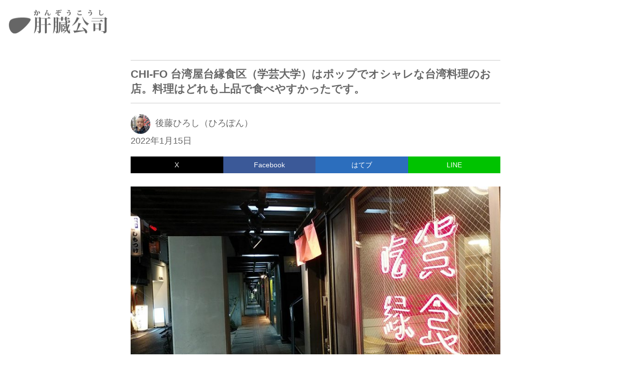

--- FILE ---
content_type: text/html; charset=UTF-8
request_url: https://kanzo.jp/archives/42015
body_size: 10372
content:
<!DOCTYPE html>
<html lang="ja">
<head prefix="og: https://ogp.me/ns# fb: https://ogp.me/ns/ fb# website: https://ogp.me/ns/website#">
<script async src="https://www.googletagmanager.com/gtag/js?id=G-XT1G7EGJV4"></script>
<script>
  window.dataLayer = window.dataLayer || [];
  function gtag(){dataLayer.push(arguments);}
  gtag('js', new Date());
  gtag('config', 'G-XT1G7EGJV4');
</script>
<meta charset="utf-8">
<meta http-equiv="X-UA-Compatible" content="IE=edge">
<meta name="viewport" content="width=device-width, initial-scale=1"/>
<link rel="icon" href="/favicon.ico" sizes="any">
<link rel="icon" href="/icon.svg" type="image/svg+xml">
<link rel="apple-touch-icon" href="/apple-touch-icon.png">
<title>CHI-FO 台湾屋台縁食区（学芸大学）はポップでオシャレな台湾料理のお店。料理はどれも上品で食べやすかったです。 | 肝臓公司（かんぞうこうし）</title>
<meta name='robots' content='max-image-preview:large' />
<link rel='dns-prefetch' href='//s.w.org' />
<link rel='dns-prefetch' href='//lh3.googleusercontent.com' />
<link rel='dns-prefetch' href='//pagead2.googlesyndication.com' />
<link rel='dns-prefetch' href='//adservice.google.co.jp' />
<link rel='dns-prefetch' href='//adservice.google.com' />
<link rel='dns-prefetch' href='//googleads.g.doubleclick.net' />
<link rel='stylesheet' id='fancybox-css'  href='https://kanzo.jp/wp/wp-content/plugins/easy-fancybox/fancybox/1.5.4/jquery.fancybox.min.css' type='text/css' media='screen' />
<style id='fancybox-inline-css' type='text/css'>
#fancybox-content{border-color:#333;}
</style>
<!--
<PageMap>
<DataObject type='thumbnail'>
<Attribute name='src' value='https://kanzo.jp/wp/wp-content/uploads/chifo_17-800x450.jpg'/>
<Attribute name='width' value='150'/>
<Attribute name='height' value='150'/>
</DataObject>
</PageMap>
-->
<meta property="og:type" content="article">
<meta property="og:url" content="https://kanzo.jp/archives/42015">
<meta property="og:title" content="CHI-FO 台湾屋台縁食区（学芸大学）はポップでオシャレな台湾料理のお店。料理はどれも上品で食べやすかったです。">
<meta property="og:description" content="学芸大学駅から徒歩2分。西口を出てすぐ右、線路沿いを行くと飲食店が軒を連ねる学大横丁があるのですが、その一番手前にCHI-FO 台湾屋台縁食区（チーフォ）という...">
<meta property="og:image" content="https://kanzo.jp/wp/wp-content/uploads/chifo_17-800x450.jpg">
<meta property="og:site_name" content="肝臓公司（かんぞうこうし）">
<meta property="og:locale" content="ja_JP">
<meta name="twitter:card" content="summary_large_image">
<meta name="twitter:site" content="@gokky_510">
<meta property="fb:app_id" content="3672392406368776">
<meta name="thumbnail" content="https://kanzo.jp/wp/wp-content/uploads/chifo_17-800x450.jpg">
<meta name="description" content="学芸大学駅から徒歩2分。西口を出てすぐ右、線路沿いを行くと飲食店が軒を連ねる学大横丁があるのですが、その一番手前にCHI-FO 台湾屋台縁食区（チーフォ）という...">
<link href="https://kanzo.jp/wp/wp-content/themes/kanzo202004/style.css" rel="stylesheet" type="text/css">
</head>
<body class="single google-anno-skip chifo">
<header class="site-top">
<div class="header-inner clearfix">
<h1><a href="https://kanzo.jp" title="肝臓公司トップページ"><img src="https://kanzo.jp/wp/wp-content/themes/kanzo202004/images/kanzo_title01.png" alt="肝臓公司ロゴ" width="200px" height="50px"></a></h1>
</div>
</header>
<main><article>
<div class="article-inner">
<header class="entry-header">
<h1 class="entry-title">CHI-FO 台湾屋台縁食区（学芸大学）はポップでオシャレな台湾料理のお店。料理はどれも上品で食べやすかったです。</h1><div class="entry-meta clearfix">
<div class="prof02 vcard author clearfix"><span class="fn"><img src="https://kanzo.jp/wp/wp-content/themes/kanzo202004/images/member_goto03.jpg" alt="後藤ひろし（ひろぽん）" width="40px" height="40px">後藤ひろし（ひろぽん）</span></div>
<time class="updated clearfix">2022年1月15日</time>
</div><!-- .entry-meta -->
</header><!-- .entry-header -->
<div id="share01">
<ul class="clearfix">
<li class="share-twitter"><a href="https://x.com/intent/tweet?text=CHI-FO+%E5%8F%B0%E6%B9%BE%E5%B1%8B%E5%8F%B0%E7%B8%81%E9%A3%9F%E5%8C%BA%EF%BC%88%E5%AD%A6%E8%8A%B8%E5%A4%A7%E5%AD%A6%EF%BC%89%E3%81%AF%E3%83%9D%E3%83%83%E3%83%97%E3%81%A7%E3%82%AA%E3%82%B7%E3%83%A3%E3%83%AC%E3%81%AA%E5%8F%B0%E6%B9%BE%E6%96%99%E7%90%86%E3%81%AE%E3%81%8A%E5%BA%97%E3%80%82%E6%96%99%E7%90%86%E3%81%AF%E3%81%A9%E3%82%8C%E3%82%82%E4%B8%8A%E5%93%81%E3%81%A7%E9%A3%9F%E3%81%B9%E3%82%84%E3%81%99%E3%81%8B%E3%81%A3%E3%81%9F%E3%81%A7%E3%81%99%E3%80%82&amp;https%3A%2F%2Fkanzo.jp%2Farchives%2F42015&amp;url=https%3A%2F%2Fkanzo.jp%2Farchives%2F42015" target="_blank" rel="nofollow" title="Xで共有">X</a></li>
<li class="share-facebook"><a href="https://www.facebook.com/sharer/sharer.php?u=https://kanzo.jp/archives/42015" target="_blank" rel="nofollow" title="Facebookで共有">Facebook</a></li>
<li class="share-hatena"><a href="https://b.hatena.ne.jp/add?mode=confirm&url=https://kanzo.jp/archives/42015&title=CHI-FO 台湾屋台縁食区（学芸大学）はポップでオシャレな台湾料理のお店。料理はどれも上品で食べやすかったです。" target="_blank" rel="nofollow" title="はてブで共有">はてブ</a></li>
<li class="share-line"><a href="https://line.me/R/msg/text/?CHI-FO 台湾屋台縁食区（学芸大学）はポップでオシャレな台湾料理のお店。料理はどれも上品で食べやすかったです。%0D%0Ahttps://kanzo.jp/archives/42015">LINE</a></li>
</ul>
</div>
<div class="gad02">
<!-- kanzo_top_responsive01 -->
<ins class="adsbygoogle"
     style="display:block"
     data-ad-client="ca-pub-1711761174457328"
     data-ad-slot="7798318804"
     data-ad-format="auto"
     data-full-width-responsive="true"></ins>
</div>
<div class="entry-content">
<a href="https://kanzo.jp/wp/wp-content/uploads/chifo_03.jpg"><img src="https://kanzo.jp/wp/wp-content/uploads/chifo_03-800x450.jpg" alt="chifoの画像" width="800" height="450" class="aligncenter size-large wp-image-42016" /></a>
<p>学芸大学駅から徒歩2分。西口を出てすぐ右、線路沿いを行くと飲食店が軒を連ねる<a href="https://kanzo.jp/archives/19969">学大横丁</a>があるのですが、その一番手前にCHI-FO 台湾屋台縁食区（チーフォ）というお店があります。2021年12月17日にオープンしました。2023年6月頃までの限定営業です（後述）。</p>
<p>チーフォは中国語で吃貨と書きます。グルメ・食べ物に目がない人・食いしん坊といった意味です。縁食は京都大人文科学研究所の藤原辰史准教授による造語。CHI-FO 台湾屋台縁食区という店名には"台湾屋台が作る街の社交場"という意味が込められているそう。</p>
<a href="https://kanzo.jp/wp/wp-content/uploads/sync_15.jpg"><img loading="lazy" src="https://kanzo.jp/wp/wp-content/uploads/sync_15-600x338.jpg" alt="chifoの画像" width="600" height="338" class="aligncenter size-large wp-image-27212" /></a>
<p>さて、学大横丁を抜けた先の路地裏に映画と食のカルチャースペース・<a href="https://www.instagram.com/welcome_cine/" rel="noopener" target="_blank">C/NE（シーネ）</a>があります。カレーの<a href="https://kanzo.jp/archives/27198">sync</a>も営業している場所なのですが、日によっていろいろな料理人が"店"を出しています。ポルトガル、スペイン、スイス、トルコ、フランスなどを旅してきた料理人・<a href="https://www.instagram.com/kikutaro.e.a.t.w/" rel="noopener" target="_blank">キクタローさん</a>もその内の一人。2020年7月頃からC/NEでポルトガル料理や台湾料理をポップアップ的に提供してきました。</p>
<a href="https://kanzo.jp/wp/wp-content/uploads/award2020_02.jpg"><img loading="lazy" src="https://kanzo.jp/wp/wp-content/uploads/award2020_02-750x422.jpg" alt="chifoの画像" width="750" height="422" class="aligncenter size-large wp-image-37734" /></a>
<p>C/NEを運営する<a href="https://www.welcometodo.com/" rel="noopener" target="_blank">合同会社ウェルカムトゥドゥ（todo）</a>は住宅・店舗・事務所の内装設計・施工、家具・什器等の企画・製作・販売、イベント企画・運営、グラフィックデザイン、映像企画・制作などを手掛ける会社で、2020年11月1日にオープンした<a href="https://www.instagram.com/ri.carica_land/" rel="noopener" target="_blank">Ri.carica ランド</a>の出店もサポートしています。</p>
<a href="https://kanzo.jp/wp/wp-content/uploads/chifo_01.jpg"><img loading="lazy" src="https://kanzo.jp/wp/wp-content/uploads/chifo_01-800x450.jpg" alt="chifoの画像" width="800" height="450" class="aligncenter size-large wp-image-42032" /></a>
<p>そんなC/NE（todo）とキクタローさんがタッグを組み、ラーメン青葉跡にCHI-FOの実店舗を出店しました（この"タッグ"が具体的にどういうことかはわかりません）。</p>
<a href="https://kanzo.jp/wp/wp-content/uploads/chifo_06.jpg"><img loading="lazy" src="https://kanzo.jp/wp/wp-content/uploads/chifo_06-800x450.jpg" alt="chifoの画像" width="800" height="450" class="aligncenter size-large wp-image-42019" /></a>
<a href="https://kanzo.jp/wp/wp-content/uploads/chifo_04.jpg"><img loading="lazy" src="https://kanzo.jp/wp/wp-content/uploads/chifo_04-800x450.jpg" alt="台湾屋台風ではあるけどポップでもあるオシャレなCHI-FO 台湾屋台縁食区の店内" width="800" height="450" class="aligncenter size-large wp-image-42017" /></a>
<a href="https://kanzo.jp/wp/wp-content/uploads/chifo_05.jpg"><img loading="lazy" src="https://kanzo.jp/wp/wp-content/uploads/chifo_05-800x450.jpg" alt="chifoの画像" width="800" height="450" class="aligncenter size-large wp-image-42018" /></a>
<p>カウンターあたりは台湾の屋台風・食堂風なんですが、スケルトンから作り上げた店内はポップでオシャレ。期間限定なのにここまで作り込むというのはすごいなぁ。</p>
<a href="https://kanzo.jp/wp/wp-content/uploads/chifo_09.jpg"><img loading="lazy" src="https://kanzo.jp/wp/wp-content/uploads/chifo_09-800x450.jpg" alt="chifoの画像" width="800" height="450" class="aligncenter size-large wp-image-42022" /></a>
<p>お酒はビール、ワイン、サワー、ハイボール、クラフトジン、紹興酒。</p>
<a href="https://kanzo.jp/wp/wp-content/uploads/chifo_10.jpg"><img loading="lazy" src="https://kanzo.jp/wp/wp-content/uploads/chifo_10-800x450.jpg" alt="chifoの画像" width="800" height="450" class="aligncenter size-large wp-image-42023" /></a>
<p>クラフトビールはケースからセルフで選びます。</p>
<a href="https://kanzo.jp/wp/wp-content/uploads/chifo_11.jpg"><img loading="lazy" src="https://kanzo.jp/wp/wp-content/uploads/chifo_11-800x450.jpg" alt="chifoの画像" width="800" height="450" class="aligncenter size-large wp-image-42024" /></a>
<p>臺虎精釀（タイフーブルーイング）の臺式檸檬沙瓦、レモンサワービール。900円。</p>
<p>レモン風味の甘みのあるビールです。さっぱり。</p>
<a href="https://kanzo.jp/wp/wp-content/uploads/chifo_12.jpg"><img loading="lazy" src="https://kanzo.jp/wp/wp-content/uploads/chifo_12-800x450.jpg" alt="chifoの画像" width="800" height="450" class="aligncenter size-large wp-image-42025" /></a>
<p>料理メニューは少な目。意図的にグッと絞っているのでしょう。ドリンクも料理もちょいとお高めに感じます。恵比寿・中目黒の相場に近づいているオシャレ学大価格。</p>
<a href="https://kanzo.jp/wp/wp-content/uploads/chifo_13.jpg"><img loading="lazy" src="https://kanzo.jp/wp/wp-content/uploads/chifo_13-800x450.jpg" alt="chifoの画像" width="800" height="450" class="aligncenter size-large wp-image-42026" /></a>
<p>鹽酥雞（イェンスージー）。800円。</p>
<p>鹽酥雞は台湾屋台によくある鶏の唐揚げ。CHI-FOの鹽酥雞はしっかりと下味のついたジューシーな鶏肉がカラッと揚がっています。中華系のスパイスがほんのり。</p>
<a href="https://kanzo.jp/wp/wp-content/uploads/chifo_08.jpg"><img loading="lazy" src="https://kanzo.jp/wp/wp-content/uploads/chifo_08-800x450.jpg" alt="chifoの画像" width="800" height="450" class="aligncenter size-large wp-image-42021" /></a>
<a href="https://kanzo.jp/wp/wp-content/uploads/chifo_14.jpg"><img loading="lazy" src="https://kanzo.jp/wp/wp-content/uploads/chifo_14-800x450.jpg" alt="chifoの画像" width="800" height="450" class="aligncenter size-large wp-image-42027" /></a>
<p>高麗菜水餃子。500円。</p>
<p>タネは比較的あっさり。皮はムチッ。テーブルに据え置かれたラー油がよく合います。</p>
<a href="https://kanzo.jp/wp/wp-content/uploads/chifo_15.jpg"><img loading="lazy" src="https://kanzo.jp/wp/wp-content/uploads/chifo_15-800x450.jpg" alt="chifoの画像" width="800" height="450" class="aligncenter size-large wp-image-42028" /></a>
<p>黒白切（ヘイバイチエ）。1200円。</p>
<p>台湾式モツ煮。現地では豚モツが使われることが多いようですが、こちらは牛モツのハチノス、ハツ、小腸。濃厚なスープでしっかりと煮込まれていて、この上なく柔らかい。</p>
<p>台湾で煮込みというと醤油ベースのスープで甘辛く煮込んだ滷味（ルーウェイ）のイメージですが、こういうのもあるんですね。</p>
<a href="https://kanzo.jp/wp/wp-content/uploads/chifo_16.jpg"><img loading="lazy" src="https://kanzo.jp/wp/wp-content/uploads/chifo_16-800x450.jpg" alt="chifoの画像" width="800" height="450" class="aligncenter size-large wp-image-42029" /></a>
<p>甘酒柚子山椒サワー。800円。和のような中華のようなニュアンスです。甘酒と柚子、山椒がよくマッチ。</p>
<a href="https://kanzo.jp/wp/wp-content/uploads/chifo_17.jpg"><img loading="lazy" src="https://kanzo.jp/wp/wp-content/uploads/chifo_17-800x450.jpg" alt="chifoのメイン画像" width="800" height="450" class="aligncenter size-large wp-image-42030" /></a>
<p>葱油拌麵（ツォンヨウバンミィェン）。1000円。</p>
<p>甘くて香ばしい焦がしネギ、パクチーの清涼感。わずかに酢が使われているように感じたのは気のせいか。まったり濃厚。</p>
<a href="https://kanzo.jp/wp/wp-content/uploads/chifo_18.jpg"><img loading="lazy" src="https://kanzo.jp/wp/wp-content/uploads/chifo_18-800x450.jpg" alt="chifoの画像" width="800" height="450" class="aligncenter size-large wp-image-42031" /></a>
<p>魯肉飯（ルーローハン）。700円。</p>
<p>半分はそのまま、半分には葱油拌麵の残ったタレを加えました。濃い味なのですが、高菜がこれをうまく緩和させています。</p>
<a href="https://kanzo.jp/wp/wp-content/uploads/chifo_07.jpg"><img loading="lazy" src="https://kanzo.jp/wp/wp-content/uploads/chifo_07-800x450.jpg" alt="chifoの画像" width="800" height="450" class="aligncenter size-large wp-image-42020" /></a>
<p>台湾屋台と謳っていますが、料理自体にジャンク感はなく、八角をはじめとする中華系香辛料もそこまで強くなくてクセもなく上品。日本人でも馴染みやすい味わいじゃないでしょうか。おいしかったです。</p>
<p>会計は3人で5品、5ドリンク、7700円でした。若い人ならこれの倍くらいは食べ飲みするでしょう。そうすると一人4500円～5000円くらい？</p>
<blockquote class="twitter-tweet"><p lang="ja" dir="ltr">こういうの最高じゃんねぇ。 <a href="https://t.co/3GCnd8imFn">pic.twitter.com/3GCnd8imFn</a></p>&mdash; 後藤ひろし（ひろぽん） (@gokky_510) <a href="https://twitter.com/gokky_510/status/1162951685695627264?ref_src=twsrc%5Etfw">August 18, 2019</a></blockquote> <script async src="https://platform.twitter.com/widgets.js" charset="utf-8"></script>
<p>ずっとずっと学大に台湾屋台／台湾夜市の店ができてほしいと思っていました。私がイメージしてたより雰囲気も味も値段もオシャレですが、いまの学大にあってはこういう店が正解なのかもしれません。</p>
<a href="https://kanzo.jp/wp/wp-content/uploads/chifo_02.jpg"><img loading="lazy" src="https://kanzo.jp/wp/wp-content/uploads/chifo_02-800x450.jpg" alt="chifoの画像" width="800" height="450" class="aligncenter size-large wp-image-42033" /></a>
<p>なぜ1年半の限定営業なのかはわかりませんが、素敵な造作ですし、1年半後になくしちゃうのはもったいない。営業期間内にいい物件を見つけて、ここでの営業を終えたら移設する、そんな計画があったりするのかな？</p>
<h2 class="shopdata-title">SHOP DATA</h2><ul class="gag-list"><li class="gag-name">CHI-FO 台湾屋台縁食区（チーフォ）</li><li class="gag-add"><a href="https://goo.gl/maps/BSr8gLdxYJZT6zaM8" target="_blank" title="googleマップ" rel="noopener noreferrer">東京都目黒区鷹番2-21-14 学大横丁内</a></li><li class="gag-tel"><a href="tel:07085497210" title="電話番号">070-8549-7210</a></li><li class="gag-url"><ul><li>公式</li><li>Facebook</li><li>twitter</li><li><a href="https://www.instagram.com/welcome_chifo/" target="_blank" title="instagram" rel="noopener noreferrer">instagram</a></li></ul></li></ul><div class="gmap"><iframe src="https://maps.google.com/maps?output=embed&q=CHI-FO 台湾屋台縁食区  東京都目黒区鷹番2-21-14 学大横丁内&t=m&hl=ja&z=16" width="100%" height="450" frameborder="0" style="border:0;" allowfullscreen=""></iframe></div></div><!-- .entry-content -->
<footer class="entry-footer">
<div class="vcard author prof01">
<table cellspacing="0">
<tr>
<td><img src="https://kanzo.jp/wp/wp-content/themes/kanzo202004/images/member_goto03.jpg" alt="member_goto03.jpg" width="100px" height="100px"></td>
<td><p>後藤ひろし（ひろぽん）</p>
<p>雑誌・書籍編集兼ライター、ウェブディレクター。主に学芸大学駅（学大）界隈で飲んでます。学芸大学で巡ったお店の数は500軒以上。これまで食べたそうめんは200種以上。BABYMETALファン。</p></td>
</tr>
<tr>
<td colspan="2"><ul>
<li><a href="https://X.com/gokky_510" rel="noopener" target="_blank">X（twitter）@gokky_510</a></li>
<li><a href="https://www.instagram.com/hiropon_510/" rel="noopener" target="_blank">instagram@hiropon_510</a></li>
</ul></td>
</tr>
</table>
</div>
<div class="entry-meta clearfix">
<ul class="post-categories">
	<li><a href="https://kanzo.jp/archives/category/food" rel="category tag">食・グルメ</a></li></ul><ul><li><a href="https://kanzo.jp/archives/tag/ethnic" rel="tag">エスニック</a></li><li><a href="https://kanzo.jp/archives/tag/beer" rel="tag">ビール</a></li><li><a href="https://kanzo.jp/archives/tag/motsu" rel="tag">モツ・ホルモン</a></li><li><a href="https://kanzo.jp/archives/tag/chinese" rel="tag">中華料理/中国料理</a></li><li><a href="https://kanzo.jp/archives/tag/gakudai" rel="tag">学芸大学/学大</a></li><li><a href="https://kanzo.jp/archives/tag/indies" rel="tag">居酒屋</a></li><li><a href="https://kanzo.jp/archives/tag/gyouza" rel="tag">餃子</a></li></ul>
</div>
<div class="more"><a href="https://kanzo.jp/blog" title="ブログトップ">ブログの最新記事一覧へ</a></div>
</footer>
<a href="https://kanzo.jp/gakudai-all-gourmet" title="学芸大学の全飲食店リスト"><img src="https://kanzo.jp/wp/wp-content/themes/kanzo202004/images/gakudai_gourmet_logo_02.png" alt="学芸大学の全飲食店リストバナー" width="750px" height="126px" class="res-img"></a>
<div class="gad02">
<ins class="adsbygoogle"
     style="display:block"
     data-ad-format="fluid"
     data-ad-layout="image-top"
     data-ad-layout-key="-89+14-aw+dl+b0"
     data-ad-client="ca-pub-1711761174457328"
     data-ad-slot="1314905463"></ins>
</div>
</div>
</article><!-- #post-## --></main>
<aside>
<div class="aside-inner">
<div class="gad02">
<ins class="adsbygoogle"
style="display:block"
data-ad-format="autorelaxed"
data-ad-client="ca-pub-1711761174457328"
data-ad-slot="6624617055"></ins>
</div>
<div class="wp_rp_wrap">
<h3 class="related-title">関連記事</h3>
      
<ul>
<li><img src="https://kanzo.jp/wp/wp-content/uploads/solmex_32-150x150.jpg" alt="サムネイル画像" width="150" height="150" /><a href="https://kanzo.jp/archives/37148" title="SOLMEX（ソルメックス）のメキシカン・ブリトーとタコスは大きくて食べ応え抜群！たくさんの具材、サルサ、トッピングが詰まっていて口の中がパラダイス！">SOLMEX（ソルメックス）のメキシカン・ブリトーとタコスは大きくて食べ応え抜群！たくさんの具材、サルサ、トッピングが詰まっていて口の中がパラダイス！</a></li>
<li><img src="https://kanzo.jp/wp/wp-content/uploads/songkeejeefan_003-150x150.jpg" alt="サムネイル画像" width="150" height="150" /><a href="https://kanzo.jp/archives/1311" title="シンガポール料理店・松記鶏飯（淡路町・小川町）のメリハリのある料理には、生タイガービールと紹興酒がよくあう">シンガポール料理店・松記鶏飯（淡路町・小川町）のメリハリのある料理には、生タイガービールと紹興酒がよくあう</a></li>
<li><img src="https://kanzo.jp/wp/wp-content/uploads/SomtumDer_12-150x150.jpg" alt="サムネイル画像" width="150" height="150" /><a href="https://kanzo.jp/archives/18836" title="タイ料理・キャベツのナンプラー炒め（ガラムプリー トート ナンプラー）の作り方～シンプルだけど甘しょっぱくて激ウマ！おいしく作る最大のコツは焦がすこと！">タイ料理・キャベツのナンプラー炒め（ガラムプリー トート ナンプラー）の作り方～シンプルだけど甘しょっぱくて激ウマ！おいしく作る最大のコツは焦がすこと！</a></li>
<li><img src="https://kanzo.jp/wp/wp-content/uploads/salsa01-150x150.jpg" alt="サムネイル画像" width="150" height="150" /><a href="https://kanzo.jp/archives/849" title="子供でも食べやすいランチパーティーに最適なタコス＆サルサ">子供でも食べやすいランチパーティーに最適なタコス＆サルサ</a></li>
<li><img src="https://kanzo.jp/wp/wp-content/uploads/melancholy_20-150x150.jpg" alt="サムネイル画像" width="150" height="150" /><a href="https://kanzo.jp/archives/50007" title="学芸大学メランコリーはラーメンもおいしいタイ風ぶっかけ飯の店。飲んでつまむもよし、がっつりカオゲーンやラーメンを食うもよし。">学芸大学メランコリーはラーメンもおいしいタイ風ぶっかけ飯の店。飲んでつまむもよし、がっつりカオゲーンやラーメンを食うもよし。</a></li>
<li><img src="https://kanzo.jp/wp/wp-content/uploads/yagita_01-150x150.jpg" alt="サムネイル画像" width="150" height="150" /><a href="https://kanzo.jp/archives/34145" title="激レア！小豆島・八木田麺業の手延べそうめんはプリンとした弾力が気持ちいい、応用の幅が広い素麺でした。濃いツユ・スープにもピッタリ">激レア！小豆島・八木田麺業の手延べそうめんはプリンとした弾力が気持ちいい、応用の幅が広い素麺でした。濃いツユ・スープにもピッタリ</a></li>
<li><img src="https://kanzo.jp/wp/wp-content/uploads/standbanhmi_24-150x150.jpg" alt="サムネイル画像" width="150" height="150" /><a href="https://kanzo.jp/archives/17474" title="スタンドバインミー／Stand Bánh Mì（学芸大学）は多様性に溢れたベトナム料理店。バインミー、ボブン、フォーなどなど、考え尽された料理の数々に恐ろしさすら感じさせられました">スタンドバインミー／Stand Bánh Mì（学芸大学）は多様性に溢れたベトナム料理店。バインミー、ボブン、フォーなどなど、考え尽された料理の数々に恐ろしさすら感じさせられました</a></li>
<li><img src="https://kanzo.jp/wp/wp-content/uploads/han_21-150x150.jpg" alt="サムネイル画像" width="150" height="150" /><a href="https://kanzo.jp/archives/50493" title="HÅN／ハン（学芸大学）で「世界は知らない&quot;おいしい&quot;で溢れてる」と気づかされた夜。ジョージア・トルコ・モロッコ・リトアニア……世界各国の料理とその調理に、深いため息が漏れました。">HÅN／ハン（学芸大学）で「世界は知らない"おいしい"で溢れてる」と気づかされた夜。ジョージア・トルコ・モロッコ・リトアニア……世界各国の料理とその調理に、深いため息が漏れました。</a></li>
<li><img src="https://kanzo.jp/wp/wp-content/uploads/ksmilefood_05-150x150.jpg" alt="サムネイル画像" width="150" height="150" /><a href="https://kanzo.jp/archives/35316" title="K.SMILE FOOD／ケイ スマイル フード（西小山）のキムチは自然なおいしさ。韓国惣菜、調味料、インスタント麺などがいっぱいあるお店です～激辛インスタント麺は本当に辛い？">K.SMILE FOOD／ケイ スマイル フード（西小山）のキムチは自然なおいしさ。韓国惣菜、調味料、インスタント麺などがいっぱいあるお店です～激辛インスタント麺は本当に辛い？</a></li>
<li><img src="https://kanzo.jp/wp/wp-content/uploads/chillicrab_07-150x150.jpg" alt="サムネイル画像" width="150" height="150" /><a href="https://kanzo.jp/archives/14718" title="日清のカップヌードル シンガポールチリクラブとシンガポール日清の辣椒蝦蟹味杯面を食べ比べてみた">日清のカップヌードル シンガポールチリクラブとシンガポール日清の辣椒蝦蟹味杯面を食べ比べてみた</a></li>
</ul>
</div>
<div class="gad02">
<!-- kanzo_single_bottom03 -->
<ins class="adsbygoogle"
style="display:block"
data-ad-client="ca-pub-1711761174457328"
data-ad-slot="3097785606"
data-ad-format="auto"
data-full-width-responsive="true"></ins>
</div>
<div class="keywordlist">
<h3>メニュー・キーワード一覧</h3>
<h4><a href="https://kanzo.jp/archives/category/food">飲食・グルメ</a></h4>
<ul>
<li><a href="https://kanzo.jp/archives/tag/indies">居酒屋</a></li>
<li><a href="https://kanzo.jp/archives/tag/japanese-food">和食</a></li>
<li><a href="https://kanzo.jp/archives/tag/western_cuisine">洋食</a></li>
<li><a href="https://kanzo.jp/archives/tag/teishoku">定食</a></li>
<li><a href="https://kanzo.jp/archives/tag/bento">弁当・惣菜</a></li>
<li><a href="https://kanzo.jp/archives/tag/bar_food">バル</a></li>
<li><a href="https://kanzo.jp/archives/tag/yakitori">焼き鳥</a></li>
<li><a href="https://kanzo.jp/archives/tag/okinawa">沖縄料理</a></li>
<li><a href="https://kanzo.jp/archives/tag/chinese">中華料理/中国料理</a></li>
<li><a href="https://kanzo.jp/archives/tag/thai">タイ料理</a></li>
<li><a href="https://kanzo.jp/archives/tag/korean">韓国料理</a></li>
<li><a href="https://kanzo.jp/archives/tag/ethnic">エスニック</a></li>
<li><a href="https://kanzo.jp/archives/tag/italian">イタリアン</a></li>
<li><a href="https://kanzo.jp/archives/tag/cafe_sweets">カフェ・スイーツ</a></li>
<li><a href="https://kanzo.jp/archives/tag/meat">肉・焼肉</a></li>
<li><a href="https://kanzo.jp/archives/tag/motsu">モツ・ホルモン</a></li>
<li><a href="https://kanzo.jp/archives/tag/mutton">羊</a></li>
<li><a href="https://kanzo.jp/archives/tag/vegetable">野菜</a></li>
<li><a href="https://kanzo.jp/archives/tag/seafood">魚介</a></li>
<li><a href="https://kanzo.jp/archives/tag/sushi">寿司</a></li>
<li><a href="https://kanzo.jp/archives/tag/ramen">ラーメン</a></li>
<li><a href="https://kanzo.jp/archives/tag/curry">カレー</a></li>
<li><a href="https://kanzo.jp/archives/tag/udon_soba">うどん・そば</a></li>
<li><a href="https://kanzo.jp/archives/tag/okonomi_takoyaki">お好み焼き・たこ焼き</a></li>
<li><a href="https://kanzo.jp/archives/tag/tenpura">天ぷら</a></li>
<li><a href="https://kanzo.jp/archives/tag/tonkatsu">とんかつ</a></li>
<li><a href="https://kanzo.jp/archives/tag/gyouza">餃子</a></li>
<li><a href="https://kanzo.jp/archives/tag/bread">パン</a></li>
<li><a href="https://kanzo.jp/archives/tag/pasta">パスタ</a></li>
<li><a href="https://kanzo.jp/archives/tag/pizza">ピザ</a></li>
<li><a href="https://kanzo.jp/archives/tag/tapioca">タピオカ</a></li>
<li><a href="https://kanzo.jp/archives/tag/somen">素麺/そうめん</a></li>
<li><a href="https://kanzo.jp/archives/tag/lunch">ランチ</a></li>
<li><a href="https://kanzo.jp/archives/tag/yoshida_rui">吉田類</a></li>
<li><a href="https://kanzo.jp/archives/tag/closed">閉店</a></li>
<li><a href="https://kanzo.jp/archives/tag/online-shopping">お取り寄せ・通販</a></li>
<li><a href="https://kanzo.jp/archives/tag/take-out">テイクアウト</a></li>
</ul>
<h4><a href="https://kanzo.jp/archives/category/liquor">酒・バー</a></h4>
<ul>
<li><a href="https://kanzo.jp/archives/tag/bar">バー</a></li>
<li><a href="https://kanzo.jp/archives/tag/snack">スナック・カラオケ</a></li>
<li><a href="https://kanzo.jp/archives/tag/darts">ダーツ</a></li>
<li><a href="https://kanzo.jp/archives/tag/beer">ビール</a></li>
<li><a href="https://kanzo.jp/archives/tag/wine">ワイン</a></li>
<li><a href="https://kanzo.jp/archives/tag/sake">日本酒</a></li>
</ul>
<h4><a href="https://kanzo.jp/archives/category/other">趣味・その他</a></h4>
<ul>
<li><a href="https://kanzo.jp/archives/tag/cooking">料理</a></li>
<li><a href="https://kanzo.jp/archives/tag/babymetal">BABYMETAL</a></li>
<li><a href="https://kanzo.jp/archives/tag/internet">インターネット</a></li>
<li><a href="https://kanzo.jp/archives/tag/culvert">暗渠</a></li>
<li><a href="https://kanzo.jp/archives/tag/history">歴史</a></li>
<li><a href="https://kanzo.jp/archives/category/work">仕事</a></li>
<li><a href="https://kanzo.jp/archives/category/cat">ネコ</a></li>
</ul>
<h4>エリア</h4>
<ul>
<li><a href="https://kanzo.jp/archives/tag/gakudai">学芸大学/学大</a></li>
<li><a href="https://kanzo.jp/archives/tag/yutenji">祐天寺</a></li>
<li><a href="https://kanzo.jp/archives/tag/musashikoyama">武蔵小山</a></li>
<li><a href="https://kanzo.jp/archives/tag/nishikoyama">西小山</a></li>
<li><a href="https://kanzo.jp/archives/tag/sancha">三軒茶屋</a></li>
<li><a href="https://kanzo.jp/archives/tag/komazawadaigaku">駒沢大学</a></li>
</ul>
<h4><a href="https://kanzo.jp/about" title="肝臓公司について">肝臓公司について</a></h4>
<ul>
<li><a href="https://kanzo.jp/blog" title="ブログ">ブログ</a></li>
<li><a href="https://kanzo.jp/contact" title="お問い合わせ">お問い合わせ</a></li>
<li><a href="https://kanzo.jp/privacy" title="お問い合わせ">プライバシーポリシー</a></li>
</ul>
</div>
<div class="bottom-search">
<form action="https://kanzo.jp/" name="search01" method="get" role="search">
<dl>
<dt><input type="search" name="s" value="" placeholder="Search" /></dt><dd><button type="submit">検索</button></dd>
</dl>
</form>
</div>
</div>
</aside><footer>
<div class="footer-inner">
<p>(C)肝臓公司（かんぞうこうし）</p>
</div>
</footer>
<script type='text/javascript' src='https://ajax.googleapis.com/ajax/libs/jquery/3.6.0/jquery.min.js' id='jquery-min'></script>
<script type='text/javascript' id='jquery-fancybox-js-extra'>
/* <![CDATA[ */
var efb_i18n = {"close":"Close","next":"Next","prev":"Previous","startSlideshow":"Start slideshow","toggleSize":"Toggle size"};
/* ]]> */
</script>
<script type='text/javascript' src='https://kanzo.jp/wp/wp-content/plugins/easy-fancybox/fancybox/1.5.4/jquery.fancybox.min.js' id='jquery-fancybox-js'></script>
<script type='text/javascript' id='jquery-fancybox-js-after'>
var fb_timeout, fb_opts={'autoScale':true,'showCloseButton':true,'margin':20,'pixelRatio':'false','centerOnScroll':true,'enableEscapeButton':true,'speedIn':1000,'speedOut':500,'overlayShow':true,'hideOnOverlayClick':true,'minVpHeight':320,'disableCoreLightbox':'true','enableBlockControls':'true','fancybox_openBlockControls':'true' };
if(typeof easy_fancybox_handler==='undefined'){
var easy_fancybox_handler=function(){
jQuery([".nolightbox","a.wp-block-file__button","a.pin-it-button","a[href*='pinterest.com\/pin\/create']","a[href*='facebook.com\/share']","a[href*='twitter.com\/share']"].join(',')).addClass('nofancybox');
jQuery('a.fancybox-close').on('click',function(e){e.preventDefault();jQuery.fancybox.close()});
/* IMG */
						var unlinkedImageBlocks=jQuery(".wp-block-image > img:not(.nofancybox,figure.nofancybox>img)");
						unlinkedImageBlocks.wrap(function() {
							var href = jQuery( this ).attr( "src" );
							return "<a href='" + href + "'></a>";
						});
var fb_IMG_select=jQuery('a[href*=".jpg" i]:not(.nofancybox,li.nofancybox>a,figure.nofancybox>a),area[href*=".jpg" i]:not(.nofancybox),a[href*=".jpeg" i]:not(.nofancybox,li.nofancybox>a,figure.nofancybox>a),area[href*=".jpeg" i]:not(.nofancybox),a[href*=".png" i]:not(.nofancybox,li.nofancybox>a,figure.nofancybox>a),area[href*=".png" i]:not(.nofancybox)');
fb_IMG_select.addClass('fancybox image');
jQuery('a.fancybox,area.fancybox,.fancybox>a').each(function(){jQuery(this).fancybox(jQuery.extend(true,{},fb_opts,{'transition':'elastic','transitionIn':'elastic','easingIn':'easeOutBack','transitionOut':'elastic','easingOut':'easeInBack','opacity':false,'hideOnContentClick':false,'titleShow':false,'titlePosition':'over','titleFromAlt':true,'showNavArrows':false,'enableKeyboardNav':false,'cyclic':false,'mouseWheel':'false','changeSpeed':1000,'changeFade':1000}))});
};};
jQuery(easy_fancybox_handler);jQuery(document).on('post-load',easy_fancybox_handler);
</script>
<script type='text/javascript' src='https://kanzo.jp/wp/wp-content/plugins/easy-fancybox/vendor/jquery.easing.min.js' id='jquery-easing-js'></script>
<script type='text/javascript' src='https://kanzo.jp/wp/wp-content/cache/wpo-minify/1766683611/assets/wpo-minify-footer-798a083e.min.js' id='wpo_min-footer-0-js'></script>
<script>
//<![CDATA[
//lazy load ads
var lazyloadads = false;
window.addEventListener("scroll", function() {
if ((document.documentElement.scrollTop != 0 && lazyloadads === false) || (document.body.scrollTop != 0 && lazyloadads === false)) {
(function() {
var ad = document.createElement('script');
ad.type = 'text/javascript';
ad.async = true;
ad.src = 'https://pagead2.googlesyndication.com/pagead/js/adsbygoogle.js';
var sc = document.getElementsByTagName('script')[0];
sc.parentNode.insertBefore(ad, sc);
})();
lazyloadads = true;
}
}, true)
//]]>
</script>
</body>
<script>
[].forEach.call(document.querySelectorAll('.adsbygoogle'), function(){
    (adsbygoogle = window.adsbygoogle || []).push({});
});
</script>
</html>

--- FILE ---
content_type: text/css
request_url: https://kanzo.jp/wp/wp-content/themes/kanzo202004/style.css
body_size: 4981
content:
@charset "UTF-8";
/*
Theme Name:kanzo202004
Author:肝臓公司（かんぞうこうし）
*/

html{font-size:18px;line-height:1.6em;color:#666;font-family:"Hiragino Kaku Gothic Pro","ヒラギノ角ゴ Pro W3",'メイリオ',Meiryo,"ＭＳ Ｐゴシック",Geneva,Arial,sans-serif;-webkit-text-size-adjust:100%;-ms-text-size-adjust:100%;scroll-behavior:smooth;}
body{margin:0;padding:0;background-color:#fff;}
a{color:#cc0033;text-decoration:none;}
a:hover,a img:hover{text-decoration:none;opacity:0.5;transition:opacity .15s ease-in-out;}
blockquote {color:inherit;font-size:inherit;font-style:normal;line-height:inherit;margin: 0 0 1.5em;overflow:hidden;padding:15px;background:#eee;}
blockquote cite{font-weight:inherit;margin-top: 0.5em;}
blockquote p:last-of-type{margin-bottom:0;}
blockquote ul:last-of-type{margin-bottom:0;}
hr {background-color: #eee;}
ul,ol{margin:0;padding:0;list-style-position:inside;}
li{margin:0;padding:0;}
table{border-collapse:collapse;border:none;}
td{border:none;vertical-align:top;margin:0;}
td:first-child{white-space:nowrap;}
hr{background-color:#eee;}

h1{font-size:1.2em;line-height:1.4em;margin:0 0 2em;padding:0.6em 0;border-top:1px solid #ccc;border-bottom:1px solid #ccc;}
h2{font-size:1.2em;line-height:1.4em;margin:3em 0 2em 0;padding:0 0 0.2em;border-bottom:1px solid #ccc;}
h3{font-size:1.1em;line-height:1.4em;margin:2em 0 1.5em;padding:0 0 0 0.6em;border-left:5px solid #999;}
h4{font-size:0.88em;line-height:1.4em;margin:2em 0;padding:0;}

.clearfix::after{content:"";display:block;clear:both;margin:0;padding:0;}
.clear{clear:both;}
.aligncenter,.alignnone{display:block;margin-left:auto;margin-right:auto;text-align:center;}
.aligncenter::after,.alignnone::after{content:"";display:block;clear:both;}
.alignleft {display:inline;float:left;margin-right:1em;}
.alignright {display:inline;float:right;margin-left:1em;}
.left{float:left;margin:0 1em 1em 0;}
.center{margin:0 auto;text-align:center;}
.under{background:linear-gradient(transparent 50%, #ffccff 0);font-weight:600;}
.bold{font-weight:800;}

header{border:none;margin:0;padding:0;}
article,section{display:block;width:100%;margin:2em 0;padding:0;box-sizing:border-box;}
.home section:not(#topimg){margin-bottom:6em;}
section#topimg{margin-top:0;}
#topimg img{width:100%;height:auto;}
.article-inner,.section-inner,.aside-inner{max-width:750px;margin:0 auto;padding:0 1em;}
.single article{margin-bottom:0;}
.single article-inner{padding-bottom:0;}

.site-top{width:100%;margin:0;padding:0;}
.home .site-top{width:100%;padding-top:47.5%;background-image:url("https://kanzo.jp/wp/wp-content/themes/kanzo202004/images/kanzo_topimg01.jpg");background-size:contain; background-repeat: no-repeat;position:relative;}
.header-inner{margin:0 auto;padding:1em;}
.site-top h1{float:left;margin:0;padding:0;font-size:0;border:none;}
.home .site-top h1{position:absolute;top:20px;left:20px;}
.site-top h1 img{width:200px;height:50px;}

.entry-content{text-align:left;margin:0;padding:0;}
.single h1.entry-title{margin-bottom:1em;}
.entry-content img,img.res-img{display:block;width:100%;height:auto;margin-bottom:1.5em;}
.entry-content img.left{max-width:200px;}
.entry-content p{margin:0 0 1.5em;}
.entry-content ul,.entry-content ol{margin-bottom:1.5em;}
.entry-content ul ul{margin-bottom:0;}
.entry-content ul ul li{margin-left:1em;}
.entry-content .clear,.entry-content .clearfix{margin-bottom:1.5em;}
.entry-content .col3{width:100%;}
.entry-content .col3 a{display:block;float:left;width:32%;margin-right:2%;}
.entry-content .col3 a:last-of-type{margin-right:0;}
.entry-content .col3:after{display:block;content:'';clear:both;}

.single .entry-content table:not(.shopinfo){width:100%;margin:1.5em 0;padding:0;}
.single .entry-content table:not(.shopinfo) td{border:1px solid #ccc;padding:0.5em;vertical-align:top;}
.single .entry-content table:not(.shopinfo) td:first-child{white-space:nowrap;width:4em;}

.entry-meta{margin:0 0 1em;padding:0;}
.entry-meta ul{float:left;list-style:none;margin:0 5px 0 0;padding:0;font-size:0;}
.entry-meta ul:last-of-type{margin-right:0;}
.entry-meta ul li{display:inline-block;font-size:14px;line-height:1em;margin:0 5px 5px 0;}
.entry-meta ul li:last-child{margin-right:0;}
.entry-meta ul li a{display:block;padding:8px;border:1px solid #cc0033;border-radius:5px;-webkit-border-radius:5px;-moz-border-radius:5px;}
.entry-meta ul li a:hover{color:#fff;background-color:#cc0033;opacity:1;}
.entry-meta:after{display:block;content:"";clear:both;}

.blog section h1,.archive section h1{text-align:left;line-height:1.4em;margin:0 0 1em;}
.blog section h1.page-title{text-align:center;}
.home section h2{font-size:1.2em;line-height:1.4em;text-align:center;margin:0 0 2em;padding:0.6em 0;border-top:1px solid #ccc;border-bottom:1px solid #ccc;}
.page section h1{text-align:center;}
.page section h2{font-size:1em;margin:3em 0 1em 0;padding:0 0 0 0.6em;border-left:6px solid #999;border-bottom:none;}
.page h3{font-size:1em;border:none;padding-left:0;}

section.page-header{margin-bottom:0;}
section.page-header + section{margin-top:0;}
section.page-header .section-inner{padding-bottom:0;}
section.page-header + section .section-inner{padding-top:0;}

article.excerpt{border-bottom:1px solid #ddd;margin:0;padding:1em 0;}
.excerpt header{margin:0;}
.excerpt img{float:left;margin:0 1em 0 0;width:150px;height:150px;}
.excerpt h2,.excerpt h3{font-size:1em;font-weight:normal;margin:0;padding:0;border:none;}
.excerpt .entry-meta{text-align:right;font-size:12px;margin:0;}
.home article.excerpt{padding:0;}

.more{text-align:center;margin:3em 0;}
.more a{padding:10px 20px;border:1px solid #cc0033;border-radius:5px;-webkit-border-radius:5px;-moz-border-radius:5px;}
.more a:hover{color:#fff;background-color:#cc0033;opacity:1;}

.related{margin:0 0 1.5em;padding:1em;border:1px solid #ddd;overflow:hidden;}
.related img{float:left;width:100px;height:100px;margin:0 1em 0 0;}
.related:after{content:"";display:block;clear:both;margin:0;padding:0;}

figure{display:block;width:100%;margin:0 0 1.5em;padding:0;}
.entry-content figure img{display:block;width:100%;margin-bottom:0.2em;}
figcaption{color:#999;font-size:0.8em;line-height:1.2em;margin:0.2em 0 0;padding:0;text-align:center;}
figure .wp-video-shortcode{margin-bottom:0.2em;}

.about-table{margin-bottom:2em;}
.about-table td{padding:0.5em;border:1px solid #ccc;margin:0;}
.about-table td:first-child{background:#f2f2f2;}
.about-table td img{float:left;margin-right:1em;width:100px;height:100px;}
.about-table p{margin-top:0;}

.new-open .entry-content .day{padding:0 0 2px;border-bottom:1px solid #ddd;border-left:none;font-weight:normal;}
.new-open .entry-content h3{font-weight:bold;border:none;padding:0;margin:10px 0;}
.new-open .entry-content ul{margin-left:1em;}
.take-out .entry-content h3{font-size:1.1em;border:none;padding:10px;text-align:center;border-radius:15px;-webkit-border-radius:15px;-moz-border-radius:15px;}
.take-out .entry-content h3:first-of-type{background:#ff99cc;margin:80px 0 0;}
.take-out .entry-content h3:nth-of-type(2){background:#ff9966;margin:80px 0 0;}
.take-out .entry-content h3:nth-of-type(3){background:#996644;color:#fff;margin:80px 0 0;}
.take-out .entry-content h3:nth-of-type(n+4){text-align:left;margin:0;padding:0;font-size:1em;}
.take-out .entry-content h4{font-size:1.1em;margin:3em 0 1em 0;padding:0 0 0 0.6em;border-left:5px solid #999;}
.gakugeidaigaku-matsuri .entry-content h2{border:none;padding:10px;text-align:center;border-radius:15px;-webkit-border-radius:15px;-moz-border-radius:15px;background:#333;color:#fff;margin:3em 0 2em 0;}
.matome-no-matome .entry-content ul{list-style:none;width:100%;display:table;}
.matome-no-matome .entry-content ul li{display:table-cell;font-size:0.88em;padding:0;vertical-align:top;}
.matome-no-matome .entry-content ul li:first-line{line-height:1;}
.matome-no-matome .entry-content ul li:first-child{width:30%;padding-right:15px;font-size:0;}
.gakudai-past-gourmet .entry-content dt{border-top:1px solid #ddd;}
.gakudai-past-gourmet .entry-content dl{border-bottom:1px solid #ddd;}
.gakudai-past-gourmet .entry-content dd span{padding-left:0.5em;}

.busnav dt span{display:inline-block;margin-right:1em;padding:3px 6px;color:#fff;}
.busnav dd{width:100%;margin:0;padding:0;}
.busnav dd ul{list-style:none;margin:0;padding:0;}
.busnav dd ul li{display:inline-block;margin:0 1em 0 0;padding:0;}
.busnav .h11{background:#ccbb00;}
.busnav .h12{background:#0080ab;}
.busnav .k01{background:#993399;}
.busnav .k02{background:#0088cc;}
.busnav .k06{background:#50ccee;}
.busnav .k07{background:#0088cc;}
.busnav .k09{background:#ffba00;color:#000;}
.busnav .k02{background:#0088cc;}
.busnav .s71{background:#99cc33;}
.busnav .s72{background:#ee6699;}
.busnav .s31{background:#0099ee;}
.busnav .s32{background:#cc9966;}
.busnav .shi61{background:#009999;}
.busnav .e32{background:#990099;}
.busnav .m91{background:#0099ff;}
.busnav .t98{background:#cc9966;}

.bottom-search{max-width:750px;width:100%;margin:0 auto;padding:0;text-align:left;line-height:18px;box-sizing:border-box;}
.bottom-search dl{position:relative;}
.bottom-search dl dt{margin-right:105px;padding:8px;background-color:#fff;border:1px solid #aaa;}
.bottom-search dl dt input{width:100%;height:24px;line-height:1em;background:none;border:none;}
.bottom-search dl dd{position:absolute;top:0;right:0;}
.bottom-search dl dd button{display:block;width:100px;height:40px;color:#fff;line-height:1em;text-align:center;background-color:#cc0033;border:1px solid #c66;padding:0;}

.gad01{margin:1em 0;}
.gad02{margin:1em auto;}
.mojidai{font-size:24px;font-weight:bold;line-height:1.2;margin-bottom:1em;}
.gakudai-facts-point{margin:0 0 1.5em;padding:1em;border:1px solid #0099ff;box-sizing:border-box;}
.gakudai-facts-point h4{font-size:18px;line-height:1em;margin:-1em -1em 1em -1em;padding:0.5em;color:#fff;background:#0099ff;box-sizing:border-box;}
.gakudai-facts-point p:last-of-type{margin-bottom:0;}
.gakudai-facts-point .related{margin:1.5em 0 0;}
.gakudai-facts p+h3,div.gakudai-facts-point+h3{margin-top:3em;}
.gakudai-facts .entry-content img[src$="png"]{width:120px;height:auto;margin-bottom:0;}
.gmap,.yt{height:0;overflow:hidden;padding-bottom:56.25%;position:relative;}
.gmap iframe,.yt iframe{position:absolute;left:0;top:0;height:100%;width:100%;}
.gmap{margin-bottom:1.5em;}
.yt{margin-bottom:1.5em;}
.tate-img{max-width:300px;max-height:300px;object-fit:contain;}
.google-auto-placed{margin-bottom:1.5em;}
blockquote .google-auto-placed,table .google-auto-placed,ul .google-auto-placed,li .google-auto-placed{display:none;!}
.adsbygoogle{margin-bottom:1.5em;}
.ref{display:inline-block;padding:0.3rem 0.8rem 0.2rem 0.8rem;margin-right:0.5rem;background:#666;color:#fff;border-radius:0.4rem;line-height:1;}

.wp_rp_wrap ul{list-style:none;margin:0;padding:0;}
.wp_rp_wrap li{margin:0;padding:1em 0;border-bottom:1px solid #ccc;}
.wp_rp_wrap li::after{content:"";display:block;clear:both;}
.wp_rp_wrap li img{float:left;margin-right:1em;width:150px;height:auto;}

.keywordlist h4{font-size:1em;font-weight:normal;line-height:1em;margin:1.5em 0 1em 0;padding:0 0 0 0.6em;border-left:5px solid #999;}
.keywordlist ul{list-style:none;margin:0 0 1.5em;padding:0;}
.keywordlist li{display:inline-block;line-height:1em;margin:0;padding:0 1em 0 0;}

footer{width:100%;margin:0;padding:0;}
.footer-inner{font-size:12px;line-height:1em;color:#999;text-align:center;margin:0;padding:5px 0;}

#share01{padding:0;margin:1em 0;}
#share01 ul{height:auto;list-style:none outside;margin:0;padding:0;}
#share01 li{font-size:14px;line-height:1;float:left;text-align:center;width:25%;margin:0;}
#share01 li.share-twitter{background:#000;}
#share01 li.share-facebook{background:#3b5998;}
#share01 li.share-hatena{background:#2c6ebd;}
#share01 li.share-line{background:#00C300;}
#share01 li :hover{background:rgba(255,255,255,0.5);} 
#share01 a{display:block;padding:10px 0;color:#fff;text-decoration:none;}
#share01 a:hover{text-decoration:none;color:#fff;}
#share02{padding:0;margin:0 0 1em 0;}
#share02 ul{height:auto;list-style:none outside;margin:16px 0 0;padding:0;font-size:0;}
#share02 li{font-size:14px;display:inline-block;;text-align:center;width:50%;line-height:1;}
#share02 li.share-twitter{background:#000;}
#share02 li.share-facebook{background:#3b5998;}
#share02 li :hover{background:rgba(255,255,255,0.5);} 
#share02 a{display:block;padding:10px 0;color:#fff;text-decoration:none;}
#share02 a:hover{text-decoration:none;color:#fff;}
#share02 h3,.wp_rp_wrap h3,.keywordlist h3{font-weight:normal;margin:2em 0 0;padding:0 0 0.2em;border-bottom:1px solid #ccc;border-left:none;}

.prof01{border:1px solid #ddd;padding:10px;margin:2em 0 1em 0;}
.prof01 table,.prof01 table td,.prof01 table tr{border:none;margin:0;padding:0;}
.prof01 table{width:100%;}
.prof01 td{border:none;}
.prof01 td:last-child{padding-left:1em;}
.prof01 img{width:100px;border-radius:50%;}
.prof01 p{margin:0;padding:0;}
.prof01 p:first-of-type{font-weight:800;}
.prof01 tr:last-of-type td{text-align:left;width:100%;}
.prof01 ul{margin:1em 0 0;padding:0;}
.prof02{line-height:1;vertical-align:middle;}
.prof02:after{content:"";clear:both;}
.prof02 img{width:40px;border-radius:50%;margin-right:10px;vertical-align:middle;}

.shopinfo{margin:1.5em 0;width:100%;}
.shopinfo caption{text-align:left;margin:0;padding:0;font-weight:600;color:#999;}
.shopinfo caption span{letter-spacing:0.5em!important;}
.shopinfo tr,.shopinfo td{border:none;margin:0;padding:0;vertical-align:top;}
.shopinfo td:first-child{padding:5px 20px 5px 0;border-top:1px solid #ddd;border-bottom:1px solid #ddd;white-space:nowrap;}
.shopinfo td:first-child{width:4em;}
.shopinfo td:last-child{padding:5px 0;border-top:1px solid #ddd;border-bottom:1px solid #ddd;word-break:break-all;}
.shopinfo td p:last-of-type{margin-bottom:0;}
.shopinfo img{margin:0;}

.kanzo-product-card {border: 1px solid #e0e0e0;border-radius: 12px;padding: 24px;margin: 2.5em 0;background: #fafafa;box-shadow: 0 2px 8px rgba(0,0,0,0.05);}
.card-copy {display: inline-block;background: #d32f2f;color: #fff;font-size: 0.75rem;padding: 2px 10px;border-radius: 4px;margin-bottom: 12px;}
.card-main {display: flex;align-items: center;gap: 24px;}
.card-image img {width: 140px;height: auto;object-fit: contain;background: #fff;border-radius: 4px;}
.card-title {font-size: 1.1rem;font-weight: bold;margin-bottom: 16px;line-height: 1.5;color: #333;}
.card-buttons {display: flex;gap: 12px;flex-wrap: wrap;}
.card-buttons a {flex: 1;min-width: 140px;text-align: center;padding: 12px 10px;border-radius: 6px;font-size: 0.85rem;font-weight: bold;text-decoration: none !important;transition: transform 0.1s, opacity 0.2s;color: #fff !important;}
.card-buttons a:active {transform: translateY(2px);}
.card-buttons a span {font-size: 1.1rem;margin-right: 2px;}
.btn-amazon { background: #f90; }
.btn-rakuten { background: #bf0000; }
.card-buttons a:hover {opacity: 0.8;}

.gag-class section h1{text-align:left;margin-bottom:1em;}
.gag-class section h2{font-size:1.3em;line-height:1em;margin:3em 0 2em 0;padding:1em;text-align:center;border-radius:15px;-webkit-border-radius:15px;-moz-border-radius:15px;border:none;}
.gag-class section h3{font-size:1.1em;line-height:1.4em;margin:2em 0 1.5em;padding:0 0 0 0.6em;}
.gag-class section h4{font-size:1.1em;line-height:1.4em;margin:2em 0 0.2em 0;padding:0;}
.gag-class h1.entry-title{margin:0;pading:0;border:none;}
.gag-class h2.related-title{font-size:1.1em;line-height:1.4em;margin:2em 0 0.5em 0;padding:0 0 0 0.6em;border-left:5px solid #999;border-bottom:0;font-weight:normal;}
#gag-mokuji li ul{list-style:none;margin:0 0 1em 2em;padding:0;}
#gag-mokuji li ul li{display:inline-block;font-size:0.86em;line-height:1em;margin:0 0 5px;padding:0;}
#gag-mokuji li ul li:after{content:"|";padding:0 0.5em;}
#gag-mokuji li ul li:last-child:after{content:none;padding-left:0;}
#gag-mokuji p{font-size:0.86em;margin:0;}
#gag-mokuji p:last-of-type{margin-bottom:1.5em;}
#gag-mokuji span{font-size:0.86em;}
button.link-style-btn{cursor: pointer;border: none;background: none;font-size:1em;}
.gag-list a,.gag-meta a,button.link-style-btn{display:inline;margin:0;padding:0;border:none;border-radius:0;-webkit-border-radius:0px;-moz-border-radius:0px;color:#666;text-decoration:underline dotted #999;text-underline-offset:0.2em;text-decoration-skip-ink:none;}

.gag-genre{margin-bottom:2em;font-size:0.86em;}
.gag-genre ul{list-style:none;margin-bottom:1em;}
.gag-genre ul li{display:inline-block;margin-right:1em;}
.gag-genre ul li:last-child{margin-right:0;}
.gag-genre input[type=checkbox] {transform: scale(1.2);margin:0 3px 0 0;vertical-align:middle;}

.gag-list a:hover,.gag-meta a:hover,button.link-style-btn:hover{background-color:#fff;opacity:0.5;transition:opacity .15s ease-in-out;color:#666;text-decoration:underline dotted;}
ul.gag-list{list-style:none;margin:0 0 2em;padding:0;width:100%;user-select:none;-moz-user-select:none;-webkit-user-select:none;-ms-user-select:none;color:#999;}
ul.gag-list li{margin:0;padding:5px 0;border-top:1px solid #ddd;font-size:0.86em;}
ul.gag-list li.gag-add{border-top:1px solid #999;}
ul.gag-list li.gag-related{border-bottom:1px solid #999;}
ul.gag-list li.gag-url ul{list-style:none;}
ul.gag-list li.gag-url ul li{display:inline-block;margin:0 1em 0 0;padding:0;border:none;font-size:1em;color:#999;}
ul.gag-list li.gag-url ul li{border:none;}
ul.gag-list li.gag-note{color:#666;}
ul.gag-list li.gag-meta ul::after{content:"";display:block;clear:both;}
ul.gag-list li.gag-meta ul{display:block;list-style:none;list-position:outside;margin:0;padding:0;}
ul.gag-list li.gag-meta ul li{display:inline-block;margin:0;padding:0 20px 0 0;font-size:1em;color:#999;border:none;}
ul.gag-list li.gag-meta ul li{border:none;}
ul.gag-list li.gag-meta ul li:last-child{padding-right:0;}
ul.gag-list li.gag-meta ul li a{display:block;}

.single h2.shopdata-title{margin:3em 0 0;padding:0;border:none;}
.single ul.gag-list li.gag-name{border-top:1px solid #999;color:#666;}
.single ul.gag-list li.gag-note{color:#666;}
.single ul.gag-list li:last-child{border-bottom:1px solid #999;}
.single ul.gag-list li.gag-add{border-top:1px solid #ddd;}
.single ul.gag-list li.gag-url ul li:last-child{border:none;}

.gag-class section:nth-last-of-type(2) .entry-content h2,.gag-class section:nth-of-type(2) .entry-content h2{font-size:1.3em;line-height:1.4em;margin:3em 0 2em 0;padding:0 0 0.2em;border-bottom:1px solid #ccc;border-radius:0;-webkit-border-radius:0;-moz-border-radius:0;text-align:left;}
.gag-class section:nth-of-type(3) .entry-content h2{background:#ff66ff;color:#fff;}
.gag-class section:nth-of-type(4) .entry-content h2{background:#0066cc;color:#fff;}
.gag-class section:nth-of-type(5) .entry-content h2{background:#ff9900;color:#fff;}
.gag-class section:nth-of-type(6) .entry-content h2{background:#00ccff;color:#fff;}
.gag-class section:nth-of-type(7) .entry-content h2{background:#cc9900;color:#fff;}
.gag-class section:nth-of-type(8) .entry-content h2{background:#66aa66;color:#fff;}
.gag-class section:nth-of-type(2) .entry-content h3{border-left:5px solid #999;}
.gag-class section:nth-of-type(3) .entry-content h3{border-left:5px solid #ff66ff;color:#ff66ff;}
.gag-class section:nth-of-type(4) .entry-content h3{border-left:5px solid #0066cc;color:#0066cc;}
.gag-class section:nth-of-type(5) .entry-content h3{border-left:5px solid #ff9900;color:#ff9900;}
.gag-class section:nth-of-type(6) .entry-content h3{border-left:5px solid #00ccff;color:#00ccff;}
.gag-class section:nth-of-type(7) .entry-content h3{border-left:5px solid #cc9900;color:#cc9900;}
.gag-class section:nth-of-type(8) .entry-content h3{border-left:5px solid #66aa66;color:#66aa66;}
.gag-class section:nth-of-type(3){border-left:5px solid #ff66ff;}
.gag-class section:nth-of-type(4){border-left:5px solid #0066cc;}
.gag-class section:nth-of-type(5){border-left:5px solid #ff9900;}
.gag-class section:nth-of-type(6){border-left:5px solid #00ccff;}
.gag-class section:nth-of-type(7){border-left:5px solid #cc9900;}
.gag-class section:nth-of-type(8){border-left:5px solid #66aa66;}

.cms-pagination{width:100%;overflow:hidden;margin:3em 0 0;padding:0;}
.cms-pagination ul{position:relative;float:left;left:50%;margin:0 0 2em;padding:0;}
.cms-pagination ul li{position:relative;float:left;left:-50%;width:34px;height:38px;display:table;margin:0 2px;display:none;}
.cms-pagination ul li.pagination-no-num{width:80px;display:table;}
.cms-pagination ul li.pagination-no-num span{background:#eee;border:1px solid #ddd;color:#ccc;}
.cms-pagination ul li.pagination-sp{display:table;}
.cms-pagination ul li a,.cms-pagination ul li span{width:100%;height:100%;display:table-cell;vertical-align:middle;text-align:center;position:relative;border:1px solid #999;background:#fff;}
.cms-pagination ul li span{background:#555;border:1px solid #555;color:#fff;}
.pagination-txt{clear:both;text-align:center;margin-bottom:3em;}
.pagination-txt span{color:#999;}

.wpcf7 table{width:100%;border-collapse:collapse;border-spacing:0px;margin:3em 0 1em 0;padding:0;box-sizing:border-box;}
.wpcf7 tr td{margin:0;padding:0.5em;border:solid 1px #ddd;box-sizing:border-box;}
.wpcf7 tr td:first-child{background:#eee;}
.wpcf7 input,.wpcf7 textarea,.wpcf7 select{width:100%;border:1px solid #ddd;box-sizing:border-box;padding:0.5em;}
.wpcf7 input[type="checkbox"]{width:1em;height:1em;margin:0 1em 0 0;padding:0;}
span.wpcf7-list-item { display: block; }
.wpcf7 input[type="submit"]{display:block;width:100%;margin:2em 0;padding:1rem;color:#cc0033;border:1px solid #cc0033;background:#fff;}
.wpcf7 input[type="submit"]:hover{text-decoration:none;opacity:1;color:#fff;border:1px solid #cc0033;background:#cc0033;}
.wpcf7 input::placeholder,.wpcf7 textarea::placeholder{color:#999;}
.wpcf7-response-output{margin-bottom:5em;}

@media print,screen and (min-width: 1024px) {
.cms-pagination ul li{width:40px;height:44px;margin:0 3px;display:table;}
.cms-pagination ul li a{-webkit-transition:background 0.3s ease;-moz-transition:background 0.3s ease;transition:background 0.3s ease;}
.cms-pagination ul li a:hover{background: #ccc;-webkit-transition:background 0.3s ease;-moz-transition:background 0.3s ease;transition:background 0.3s ease;}
.cms-pagination ul li.pagination-no-num{width:80px;}
.pagination-txt{margin-bottom:3em;}
}

@media screen and (max-width:750px){
.header-inner{text-align:center;}
.site-top h1{float:none;}
.site-top h1 img{width:100px;height:25px;margin:0 auto;}
.home .site-top h1 img{width:160px;height:40px}
.site-top nav{float:none;margin:0.5em auto 0 auto;}

.prof01 td{display:block;width:100%;}
.prof01 td:first-child{text-align:center;margin:0 auto;}
.prof01 td:last-child{padding-left:0;}
.prof01 img{width:80px;height:80px;}
.prof01 p:first-of-type{text-align:center;}
.entry-content img.left{display:block;float:none;margin:0 auto;text-align:center;}
.entry-content img.left:after{clear:both;}
.entry-content img[src$="png"].left{float:left;margin:0 1em 1em 0;}
.bottom-search{line-height:16px;}
.wpcf7 table{font-size:0.88em;line-height:1.2em;}
.wpcf7 input,.wpcf7 textarea,.wpcf7 select{font-size:0.88em;line-height:1.2em;}
}

@media screen and (max-width:560px){
html{font-size:16px;}
.about-table td{display:block;border-top:none;}
.about-table tr:first-child td:first-child{border:1px solid #ccc;}
.wpcf7 th,.wpcf7 td{display:block;width:100%;}
.card-main {flex-direction: column;text-align: center;}
.card-buttons {flex-direction: column;}
.card-buttons a {width: 100%;}
}